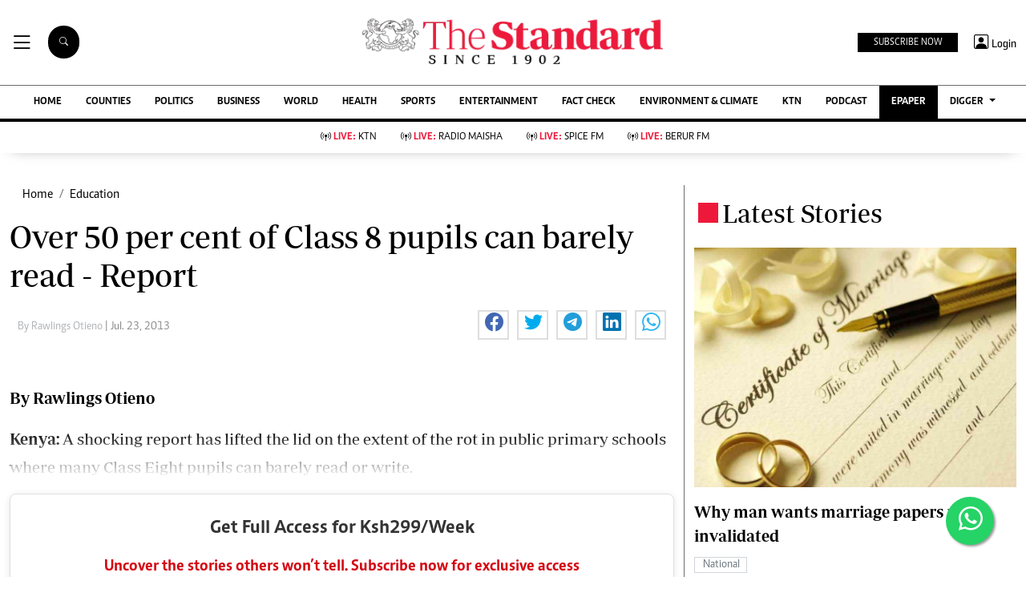

--- FILE ---
content_type: text/html; charset=utf-8
request_url: https://www.google.com/recaptcha/api2/aframe
body_size: 113
content:
<!DOCTYPE HTML><html><head><meta http-equiv="content-type" content="text/html; charset=UTF-8"></head><body><script nonce="wTMMBU46R6TdmbniUnoyXg">/** Anti-fraud and anti-abuse applications only. See google.com/recaptcha */ try{var clients={'sodar':'https://pagead2.googlesyndication.com/pagead/sodar?'};window.addEventListener("message",function(a){try{if(a.source===window.parent){var b=JSON.parse(a.data);var c=clients[b['id']];if(c){var d=document.createElement('img');d.src=c+b['params']+'&rc='+(localStorage.getItem("rc::a")?sessionStorage.getItem("rc::b"):"");window.document.body.appendChild(d);sessionStorage.setItem("rc::e",parseInt(sessionStorage.getItem("rc::e")||0)+1);localStorage.setItem("rc::h",'1769044006628');}}}catch(b){}});window.parent.postMessage("_grecaptcha_ready", "*");}catch(b){}</script></body></html>

--- FILE ---
content_type: application/javascript; charset=utf-8
request_url: https://fundingchoicesmessages.google.com/f/AGSKWxXPQxTVq69-Sw-6XljQIbSj66wTqIG6TETBQGgS8cGbN1NHK6c4s2PF6-ppTev24zp92ND0lDgwvkDGbmPu9o_OZHz0ivMBxTBbmrLn1wGmfi3waMabzAJvfUmLA8GOyJOBalIHC6tkiRDLU4y-aE4Kr7uaPzMs7N20QOGdVA28EhKsoUqf24LSskCQ/_/admentorserve.adtech;/cpm728./footer_ads_/yahooads.
body_size: -1289
content:
window['3df9f030-9793-4b27-8f91-68dbe5485aed'] = true;